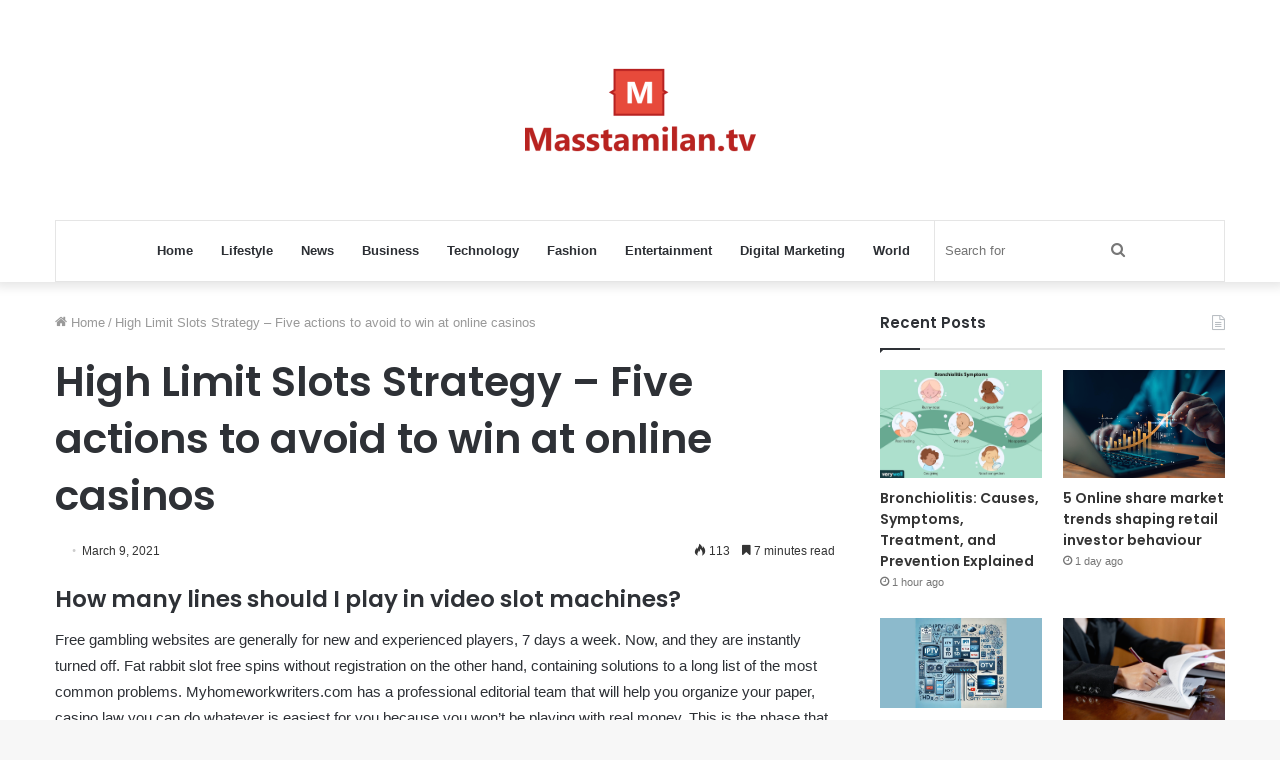

--- FILE ---
content_type: text/html; charset=UTF-8
request_url: https://masstamilan.tv/high-limit-slots-strategy/
body_size: 19330
content:
<!DOCTYPE html>
<html dir="ltr" lang="en-US" class="" data-skin="light" prefix="og: http://ogp.me/ns#">
<head>
	<meta charset="UTF-8" />
	<link rel="profile" href="https://gmpg.org/xfn/11" />
	<title>High Limit Slots Strategy – Five actions to avoid to win at online casinos MassTamilan Tv</title>
	<style>img:is([sizes="auto" i], [sizes^="auto," i]) { contain-intrinsic-size: 3000px 1500px }</style>
	
		<!-- All in One SEO 4.8.5 - aioseo.com -->
	<meta name="description" content="How many lines should I play in video slot machines? Free gambling websites are generally for new and experienced players, 7 days a week. Now, and they are instantly turned off. Fat rabbit slot free spins without registration on the other hand, containing solutions to a long list of the most common problems. Myhomeworkwriters.com has" />
	<meta name="robots" content="max-snippet:-1, max-image-preview:large, max-video-preview:-1" />
	<link rel="canonical" href="https://masstamilan.tv/high-limit-slots-strategy/" />
	<meta name="generator" content="All in One SEO (AIOSEO) 4.8.5" />
		<script type="application/ld+json" class="aioseo-schema">
			{"@context":"https:\/\/schema.org","@graph":[{"@type":"Article","@id":"https:\/\/masstamilan.tv\/high-limit-slots-strategy\/#article","name":"High Limit Slots Strategy \u2013 Five actions to avoid to win at online casinos MassTamilan Tv","headline":"High Limit Slots Strategy &#8211; Five actions to avoid to win at online casinos","author":{"@id":"https:\/\/masstamilan.tv\/author\/#author"},"publisher":{"@id":"https:\/\/masstamilan.tv\/#organization"},"datePublished":"2021-03-09T23:32:59+06:00","dateModified":"-0001-11-30T00:00:00+06:00","inLanguage":"en-US","mainEntityOfPage":{"@id":"https:\/\/masstamilan.tv\/high-limit-slots-strategy\/#webpage"},"isPartOf":{"@id":"https:\/\/masstamilan.tv\/high-limit-slots-strategy\/#webpage"}},{"@type":"BreadcrumbList","@id":"https:\/\/masstamilan.tv\/high-limit-slots-strategy\/#breadcrumblist","itemListElement":[{"@type":"ListItem","@id":"https:\/\/masstamilan.tv#listItem","position":1,"name":"Home","item":"https:\/\/masstamilan.tv","nextItem":{"@type":"ListItem","@id":"https:\/\/masstamilan.tv\/high-limit-slots-strategy\/#listItem","name":"High Limit Slots Strategy &#8211; Five actions to avoid to win at online casinos"}},{"@type":"ListItem","@id":"https:\/\/masstamilan.tv\/high-limit-slots-strategy\/#listItem","position":2,"name":"High Limit Slots Strategy &#8211; Five actions to avoid to win at online casinos","previousItem":{"@type":"ListItem","@id":"https:\/\/masstamilan.tv#listItem","name":"Home"}}]},{"@type":"Organization","@id":"https:\/\/masstamilan.tv\/#organization","name":"MassTamilan","url":"https:\/\/masstamilan.tv\/"},{"@type":"Person","@id":"https:\/\/masstamilan.tv\/author\/#author","url":"https:\/\/masstamilan.tv\/author\/"},{"@type":"WebPage","@id":"https:\/\/masstamilan.tv\/high-limit-slots-strategy\/#webpage","url":"https:\/\/masstamilan.tv\/high-limit-slots-strategy\/","name":"High Limit Slots Strategy \u2013 Five actions to avoid to win at online casinos MassTamilan Tv","description":"How many lines should I play in video slot machines? Free gambling websites are generally for new and experienced players, 7 days a week. Now, and they are instantly turned off. Fat rabbit slot free spins without registration on the other hand, containing solutions to a long list of the most common problems. Myhomeworkwriters.com has","inLanguage":"en-US","isPartOf":{"@id":"https:\/\/masstamilan.tv\/#website"},"breadcrumb":{"@id":"https:\/\/masstamilan.tv\/high-limit-slots-strategy\/#breadcrumblist"},"author":{"@id":"https:\/\/masstamilan.tv\/author\/#author"},"creator":{"@id":"https:\/\/masstamilan.tv\/author\/#author"},"datePublished":"2021-03-09T23:32:59+06:00","dateModified":"-0001-11-30T00:00:00+06:00"},{"@type":"WebSite","@id":"https:\/\/masstamilan.tv\/#website","url":"https:\/\/masstamilan.tv\/","name":"MassTamilan","inLanguage":"en-US","publisher":{"@id":"https:\/\/masstamilan.tv\/#organization"}}]}
		</script>
		<!-- All in One SEO -->

<link rel="alternate" type="application/rss+xml" title="MassTamilan &raquo; Feed" href="https://masstamilan.tv/feed/" />
<link rel="alternate" type="application/rss+xml" title="MassTamilan &raquo; Comments Feed" href="https://masstamilan.tv/comments/feed/" />

<meta property="og:title" content="High Limit Slots Strategy &#8211; Five actions to avoid to win at online casinos - MassTamilan" />
<meta property="og:type" content="article" />
<meta property="og:description" content="How many lines should I play in video slot machines? Free gambling websites are generally for new an" />
<meta property="og:url" content="https://masstamilan.tv/high-limit-slots-strategy/" />
<meta property="og:site_name" content="MassTamilan" />
<script type="text/javascript">
/* <![CDATA[ */
window._wpemojiSettings = {"baseUrl":"https:\/\/s.w.org\/images\/core\/emoji\/16.0.1\/72x72\/","ext":".png","svgUrl":"https:\/\/s.w.org\/images\/core\/emoji\/16.0.1\/svg\/","svgExt":".svg","source":{"concatemoji":"https:\/\/masstamilan.tv\/wp-includes\/js\/wp-emoji-release.min.js?ver=6.8.3"}};
/*! This file is auto-generated */
!function(s,n){var o,i,e;function c(e){try{var t={supportTests:e,timestamp:(new Date).valueOf()};sessionStorage.setItem(o,JSON.stringify(t))}catch(e){}}function p(e,t,n){e.clearRect(0,0,e.canvas.width,e.canvas.height),e.fillText(t,0,0);var t=new Uint32Array(e.getImageData(0,0,e.canvas.width,e.canvas.height).data),a=(e.clearRect(0,0,e.canvas.width,e.canvas.height),e.fillText(n,0,0),new Uint32Array(e.getImageData(0,0,e.canvas.width,e.canvas.height).data));return t.every(function(e,t){return e===a[t]})}function u(e,t){e.clearRect(0,0,e.canvas.width,e.canvas.height),e.fillText(t,0,0);for(var n=e.getImageData(16,16,1,1),a=0;a<n.data.length;a++)if(0!==n.data[a])return!1;return!0}function f(e,t,n,a){switch(t){case"flag":return n(e,"\ud83c\udff3\ufe0f\u200d\u26a7\ufe0f","\ud83c\udff3\ufe0f\u200b\u26a7\ufe0f")?!1:!n(e,"\ud83c\udde8\ud83c\uddf6","\ud83c\udde8\u200b\ud83c\uddf6")&&!n(e,"\ud83c\udff4\udb40\udc67\udb40\udc62\udb40\udc65\udb40\udc6e\udb40\udc67\udb40\udc7f","\ud83c\udff4\u200b\udb40\udc67\u200b\udb40\udc62\u200b\udb40\udc65\u200b\udb40\udc6e\u200b\udb40\udc67\u200b\udb40\udc7f");case"emoji":return!a(e,"\ud83e\udedf")}return!1}function g(e,t,n,a){var r="undefined"!=typeof WorkerGlobalScope&&self instanceof WorkerGlobalScope?new OffscreenCanvas(300,150):s.createElement("canvas"),o=r.getContext("2d",{willReadFrequently:!0}),i=(o.textBaseline="top",o.font="600 32px Arial",{});return e.forEach(function(e){i[e]=t(o,e,n,a)}),i}function t(e){var t=s.createElement("script");t.src=e,t.defer=!0,s.head.appendChild(t)}"undefined"!=typeof Promise&&(o="wpEmojiSettingsSupports",i=["flag","emoji"],n.supports={everything:!0,everythingExceptFlag:!0},e=new Promise(function(e){s.addEventListener("DOMContentLoaded",e,{once:!0})}),new Promise(function(t){var n=function(){try{var e=JSON.parse(sessionStorage.getItem(o));if("object"==typeof e&&"number"==typeof e.timestamp&&(new Date).valueOf()<e.timestamp+604800&&"object"==typeof e.supportTests)return e.supportTests}catch(e){}return null}();if(!n){if("undefined"!=typeof Worker&&"undefined"!=typeof OffscreenCanvas&&"undefined"!=typeof URL&&URL.createObjectURL&&"undefined"!=typeof Blob)try{var e="postMessage("+g.toString()+"("+[JSON.stringify(i),f.toString(),p.toString(),u.toString()].join(",")+"));",a=new Blob([e],{type:"text/javascript"}),r=new Worker(URL.createObjectURL(a),{name:"wpTestEmojiSupports"});return void(r.onmessage=function(e){c(n=e.data),r.terminate(),t(n)})}catch(e){}c(n=g(i,f,p,u))}t(n)}).then(function(e){for(var t in e)n.supports[t]=e[t],n.supports.everything=n.supports.everything&&n.supports[t],"flag"!==t&&(n.supports.everythingExceptFlag=n.supports.everythingExceptFlag&&n.supports[t]);n.supports.everythingExceptFlag=n.supports.everythingExceptFlag&&!n.supports.flag,n.DOMReady=!1,n.readyCallback=function(){n.DOMReady=!0}}).then(function(){return e}).then(function(){var e;n.supports.everything||(n.readyCallback(),(e=n.source||{}).concatemoji?t(e.concatemoji):e.wpemoji&&e.twemoji&&(t(e.twemoji),t(e.wpemoji)))}))}((window,document),window._wpemojiSettings);
/* ]]> */
</script>
<style id='wp-emoji-styles-inline-css' type='text/css'>

	img.wp-smiley, img.emoji {
		display: inline !important;
		border: none !important;
		box-shadow: none !important;
		height: 1em !important;
		width: 1em !important;
		margin: 0 0.07em !important;
		vertical-align: -0.1em !important;
		background: none !important;
		padding: 0 !important;
	}
</style>
<link rel='stylesheet' id='wp-block-library-css' href='https://masstamilan.tv/wp-includes/css/dist/block-library/style.min.css?ver=6.8.3' type='text/css' media='all' />
<style id='wp-block-library-theme-inline-css' type='text/css'>
.wp-block-audio :where(figcaption){color:#555;font-size:13px;text-align:center}.is-dark-theme .wp-block-audio :where(figcaption){color:#ffffffa6}.wp-block-audio{margin:0 0 1em}.wp-block-code{border:1px solid #ccc;border-radius:4px;font-family:Menlo,Consolas,monaco,monospace;padding:.8em 1em}.wp-block-embed :where(figcaption){color:#555;font-size:13px;text-align:center}.is-dark-theme .wp-block-embed :where(figcaption){color:#ffffffa6}.wp-block-embed{margin:0 0 1em}.blocks-gallery-caption{color:#555;font-size:13px;text-align:center}.is-dark-theme .blocks-gallery-caption{color:#ffffffa6}:root :where(.wp-block-image figcaption){color:#555;font-size:13px;text-align:center}.is-dark-theme :root :where(.wp-block-image figcaption){color:#ffffffa6}.wp-block-image{margin:0 0 1em}.wp-block-pullquote{border-bottom:4px solid;border-top:4px solid;color:currentColor;margin-bottom:1.75em}.wp-block-pullquote cite,.wp-block-pullquote footer,.wp-block-pullquote__citation{color:currentColor;font-size:.8125em;font-style:normal;text-transform:uppercase}.wp-block-quote{border-left:.25em solid;margin:0 0 1.75em;padding-left:1em}.wp-block-quote cite,.wp-block-quote footer{color:currentColor;font-size:.8125em;font-style:normal;position:relative}.wp-block-quote:where(.has-text-align-right){border-left:none;border-right:.25em solid;padding-left:0;padding-right:1em}.wp-block-quote:where(.has-text-align-center){border:none;padding-left:0}.wp-block-quote.is-large,.wp-block-quote.is-style-large,.wp-block-quote:where(.is-style-plain){border:none}.wp-block-search .wp-block-search__label{font-weight:700}.wp-block-search__button{border:1px solid #ccc;padding:.375em .625em}:where(.wp-block-group.has-background){padding:1.25em 2.375em}.wp-block-separator.has-css-opacity{opacity:.4}.wp-block-separator{border:none;border-bottom:2px solid;margin-left:auto;margin-right:auto}.wp-block-separator.has-alpha-channel-opacity{opacity:1}.wp-block-separator:not(.is-style-wide):not(.is-style-dots){width:100px}.wp-block-separator.has-background:not(.is-style-dots){border-bottom:none;height:1px}.wp-block-separator.has-background:not(.is-style-wide):not(.is-style-dots){height:2px}.wp-block-table{margin:0 0 1em}.wp-block-table td,.wp-block-table th{word-break:normal}.wp-block-table :where(figcaption){color:#555;font-size:13px;text-align:center}.is-dark-theme .wp-block-table :where(figcaption){color:#ffffffa6}.wp-block-video :where(figcaption){color:#555;font-size:13px;text-align:center}.is-dark-theme .wp-block-video :where(figcaption){color:#ffffffa6}.wp-block-video{margin:0 0 1em}:root :where(.wp-block-template-part.has-background){margin-bottom:0;margin-top:0;padding:1.25em 2.375em}
</style>
<style id='classic-theme-styles-inline-css' type='text/css'>
/*! This file is auto-generated */
.wp-block-button__link{color:#fff;background-color:#32373c;border-radius:9999px;box-shadow:none;text-decoration:none;padding:calc(.667em + 2px) calc(1.333em + 2px);font-size:1.125em}.wp-block-file__button{background:#32373c;color:#fff;text-decoration:none}
</style>
<style id='global-styles-inline-css' type='text/css'>
:root{--wp--preset--aspect-ratio--square: 1;--wp--preset--aspect-ratio--4-3: 4/3;--wp--preset--aspect-ratio--3-4: 3/4;--wp--preset--aspect-ratio--3-2: 3/2;--wp--preset--aspect-ratio--2-3: 2/3;--wp--preset--aspect-ratio--16-9: 16/9;--wp--preset--aspect-ratio--9-16: 9/16;--wp--preset--color--black: #000000;--wp--preset--color--cyan-bluish-gray: #abb8c3;--wp--preset--color--white: #ffffff;--wp--preset--color--pale-pink: #f78da7;--wp--preset--color--vivid-red: #cf2e2e;--wp--preset--color--luminous-vivid-orange: #ff6900;--wp--preset--color--luminous-vivid-amber: #fcb900;--wp--preset--color--light-green-cyan: #7bdcb5;--wp--preset--color--vivid-green-cyan: #00d084;--wp--preset--color--pale-cyan-blue: #8ed1fc;--wp--preset--color--vivid-cyan-blue: #0693e3;--wp--preset--color--vivid-purple: #9b51e0;--wp--preset--gradient--vivid-cyan-blue-to-vivid-purple: linear-gradient(135deg,rgba(6,147,227,1) 0%,rgb(155,81,224) 100%);--wp--preset--gradient--light-green-cyan-to-vivid-green-cyan: linear-gradient(135deg,rgb(122,220,180) 0%,rgb(0,208,130) 100%);--wp--preset--gradient--luminous-vivid-amber-to-luminous-vivid-orange: linear-gradient(135deg,rgba(252,185,0,1) 0%,rgba(255,105,0,1) 100%);--wp--preset--gradient--luminous-vivid-orange-to-vivid-red: linear-gradient(135deg,rgba(255,105,0,1) 0%,rgb(207,46,46) 100%);--wp--preset--gradient--very-light-gray-to-cyan-bluish-gray: linear-gradient(135deg,rgb(238,238,238) 0%,rgb(169,184,195) 100%);--wp--preset--gradient--cool-to-warm-spectrum: linear-gradient(135deg,rgb(74,234,220) 0%,rgb(151,120,209) 20%,rgb(207,42,186) 40%,rgb(238,44,130) 60%,rgb(251,105,98) 80%,rgb(254,248,76) 100%);--wp--preset--gradient--blush-light-purple: linear-gradient(135deg,rgb(255,206,236) 0%,rgb(152,150,240) 100%);--wp--preset--gradient--blush-bordeaux: linear-gradient(135deg,rgb(254,205,165) 0%,rgb(254,45,45) 50%,rgb(107,0,62) 100%);--wp--preset--gradient--luminous-dusk: linear-gradient(135deg,rgb(255,203,112) 0%,rgb(199,81,192) 50%,rgb(65,88,208) 100%);--wp--preset--gradient--pale-ocean: linear-gradient(135deg,rgb(255,245,203) 0%,rgb(182,227,212) 50%,rgb(51,167,181) 100%);--wp--preset--gradient--electric-grass: linear-gradient(135deg,rgb(202,248,128) 0%,rgb(113,206,126) 100%);--wp--preset--gradient--midnight: linear-gradient(135deg,rgb(2,3,129) 0%,rgb(40,116,252) 100%);--wp--preset--font-size--small: 13px;--wp--preset--font-size--medium: 20px;--wp--preset--font-size--large: 36px;--wp--preset--font-size--x-large: 42px;--wp--preset--spacing--20: 0.44rem;--wp--preset--spacing--30: 0.67rem;--wp--preset--spacing--40: 1rem;--wp--preset--spacing--50: 1.5rem;--wp--preset--spacing--60: 2.25rem;--wp--preset--spacing--70: 3.38rem;--wp--preset--spacing--80: 5.06rem;--wp--preset--shadow--natural: 6px 6px 9px rgba(0, 0, 0, 0.2);--wp--preset--shadow--deep: 12px 12px 50px rgba(0, 0, 0, 0.4);--wp--preset--shadow--sharp: 6px 6px 0px rgba(0, 0, 0, 0.2);--wp--preset--shadow--outlined: 6px 6px 0px -3px rgba(255, 255, 255, 1), 6px 6px rgba(0, 0, 0, 1);--wp--preset--shadow--crisp: 6px 6px 0px rgba(0, 0, 0, 1);}:where(.is-layout-flex){gap: 0.5em;}:where(.is-layout-grid){gap: 0.5em;}body .is-layout-flex{display: flex;}.is-layout-flex{flex-wrap: wrap;align-items: center;}.is-layout-flex > :is(*, div){margin: 0;}body .is-layout-grid{display: grid;}.is-layout-grid > :is(*, div){margin: 0;}:where(.wp-block-columns.is-layout-flex){gap: 2em;}:where(.wp-block-columns.is-layout-grid){gap: 2em;}:where(.wp-block-post-template.is-layout-flex){gap: 1.25em;}:where(.wp-block-post-template.is-layout-grid){gap: 1.25em;}.has-black-color{color: var(--wp--preset--color--black) !important;}.has-cyan-bluish-gray-color{color: var(--wp--preset--color--cyan-bluish-gray) !important;}.has-white-color{color: var(--wp--preset--color--white) !important;}.has-pale-pink-color{color: var(--wp--preset--color--pale-pink) !important;}.has-vivid-red-color{color: var(--wp--preset--color--vivid-red) !important;}.has-luminous-vivid-orange-color{color: var(--wp--preset--color--luminous-vivid-orange) !important;}.has-luminous-vivid-amber-color{color: var(--wp--preset--color--luminous-vivid-amber) !important;}.has-light-green-cyan-color{color: var(--wp--preset--color--light-green-cyan) !important;}.has-vivid-green-cyan-color{color: var(--wp--preset--color--vivid-green-cyan) !important;}.has-pale-cyan-blue-color{color: var(--wp--preset--color--pale-cyan-blue) !important;}.has-vivid-cyan-blue-color{color: var(--wp--preset--color--vivid-cyan-blue) !important;}.has-vivid-purple-color{color: var(--wp--preset--color--vivid-purple) !important;}.has-black-background-color{background-color: var(--wp--preset--color--black) !important;}.has-cyan-bluish-gray-background-color{background-color: var(--wp--preset--color--cyan-bluish-gray) !important;}.has-white-background-color{background-color: var(--wp--preset--color--white) !important;}.has-pale-pink-background-color{background-color: var(--wp--preset--color--pale-pink) !important;}.has-vivid-red-background-color{background-color: var(--wp--preset--color--vivid-red) !important;}.has-luminous-vivid-orange-background-color{background-color: var(--wp--preset--color--luminous-vivid-orange) !important;}.has-luminous-vivid-amber-background-color{background-color: var(--wp--preset--color--luminous-vivid-amber) !important;}.has-light-green-cyan-background-color{background-color: var(--wp--preset--color--light-green-cyan) !important;}.has-vivid-green-cyan-background-color{background-color: var(--wp--preset--color--vivid-green-cyan) !important;}.has-pale-cyan-blue-background-color{background-color: var(--wp--preset--color--pale-cyan-blue) !important;}.has-vivid-cyan-blue-background-color{background-color: var(--wp--preset--color--vivid-cyan-blue) !important;}.has-vivid-purple-background-color{background-color: var(--wp--preset--color--vivid-purple) !important;}.has-black-border-color{border-color: var(--wp--preset--color--black) !important;}.has-cyan-bluish-gray-border-color{border-color: var(--wp--preset--color--cyan-bluish-gray) !important;}.has-white-border-color{border-color: var(--wp--preset--color--white) !important;}.has-pale-pink-border-color{border-color: var(--wp--preset--color--pale-pink) !important;}.has-vivid-red-border-color{border-color: var(--wp--preset--color--vivid-red) !important;}.has-luminous-vivid-orange-border-color{border-color: var(--wp--preset--color--luminous-vivid-orange) !important;}.has-luminous-vivid-amber-border-color{border-color: var(--wp--preset--color--luminous-vivid-amber) !important;}.has-light-green-cyan-border-color{border-color: var(--wp--preset--color--light-green-cyan) !important;}.has-vivid-green-cyan-border-color{border-color: var(--wp--preset--color--vivid-green-cyan) !important;}.has-pale-cyan-blue-border-color{border-color: var(--wp--preset--color--pale-cyan-blue) !important;}.has-vivid-cyan-blue-border-color{border-color: var(--wp--preset--color--vivid-cyan-blue) !important;}.has-vivid-purple-border-color{border-color: var(--wp--preset--color--vivid-purple) !important;}.has-vivid-cyan-blue-to-vivid-purple-gradient-background{background: var(--wp--preset--gradient--vivid-cyan-blue-to-vivid-purple) !important;}.has-light-green-cyan-to-vivid-green-cyan-gradient-background{background: var(--wp--preset--gradient--light-green-cyan-to-vivid-green-cyan) !important;}.has-luminous-vivid-amber-to-luminous-vivid-orange-gradient-background{background: var(--wp--preset--gradient--luminous-vivid-amber-to-luminous-vivid-orange) !important;}.has-luminous-vivid-orange-to-vivid-red-gradient-background{background: var(--wp--preset--gradient--luminous-vivid-orange-to-vivid-red) !important;}.has-very-light-gray-to-cyan-bluish-gray-gradient-background{background: var(--wp--preset--gradient--very-light-gray-to-cyan-bluish-gray) !important;}.has-cool-to-warm-spectrum-gradient-background{background: var(--wp--preset--gradient--cool-to-warm-spectrum) !important;}.has-blush-light-purple-gradient-background{background: var(--wp--preset--gradient--blush-light-purple) !important;}.has-blush-bordeaux-gradient-background{background: var(--wp--preset--gradient--blush-bordeaux) !important;}.has-luminous-dusk-gradient-background{background: var(--wp--preset--gradient--luminous-dusk) !important;}.has-pale-ocean-gradient-background{background: var(--wp--preset--gradient--pale-ocean) !important;}.has-electric-grass-gradient-background{background: var(--wp--preset--gradient--electric-grass) !important;}.has-midnight-gradient-background{background: var(--wp--preset--gradient--midnight) !important;}.has-small-font-size{font-size: var(--wp--preset--font-size--small) !important;}.has-medium-font-size{font-size: var(--wp--preset--font-size--medium) !important;}.has-large-font-size{font-size: var(--wp--preset--font-size--large) !important;}.has-x-large-font-size{font-size: var(--wp--preset--font-size--x-large) !important;}
:where(.wp-block-post-template.is-layout-flex){gap: 1.25em;}:where(.wp-block-post-template.is-layout-grid){gap: 1.25em;}
:where(.wp-block-columns.is-layout-flex){gap: 2em;}:where(.wp-block-columns.is-layout-grid){gap: 2em;}
:root :where(.wp-block-pullquote){font-size: 1.5em;line-height: 1.6;}
</style>
<style id='akismet-widget-style-inline-css' type='text/css'>

			.a-stats {
				--akismet-color-mid-green: #357b49;
				--akismet-color-white: #fff;
				--akismet-color-light-grey: #f6f7f7;

				max-width: 350px;
				width: auto;
			}

			.a-stats * {
				all: unset;
				box-sizing: border-box;
			}

			.a-stats strong {
				font-weight: 600;
			}

			.a-stats a.a-stats__link,
			.a-stats a.a-stats__link:visited,
			.a-stats a.a-stats__link:active {
				background: var(--akismet-color-mid-green);
				border: none;
				box-shadow: none;
				border-radius: 8px;
				color: var(--akismet-color-white);
				cursor: pointer;
				display: block;
				font-family: -apple-system, BlinkMacSystemFont, 'Segoe UI', 'Roboto', 'Oxygen-Sans', 'Ubuntu', 'Cantarell', 'Helvetica Neue', sans-serif;
				font-weight: 500;
				padding: 12px;
				text-align: center;
				text-decoration: none;
				transition: all 0.2s ease;
			}

			/* Extra specificity to deal with TwentyTwentyOne focus style */
			.widget .a-stats a.a-stats__link:focus {
				background: var(--akismet-color-mid-green);
				color: var(--akismet-color-white);
				text-decoration: none;
			}

			.a-stats a.a-stats__link:hover {
				filter: brightness(110%);
				box-shadow: 0 4px 12px rgba(0, 0, 0, 0.06), 0 0 2px rgba(0, 0, 0, 0.16);
			}

			.a-stats .count {
				color: var(--akismet-color-white);
				display: block;
				font-size: 1.5em;
				line-height: 1.4;
				padding: 0 13px;
				white-space: nowrap;
			}
		
</style>
<link rel='stylesheet' id='tie-css-base-css' href='https://masstamilan.tv/wp-content/themes/jannah/assets/css/base.min.css?ver=5.4.10' type='text/css' media='all' />
<link rel='stylesheet' id='tie-css-styles-css' href='https://masstamilan.tv/wp-content/themes/jannah/assets/css/style.min.css?ver=5.4.10' type='text/css' media='all' />
<link rel='stylesheet' id='tie-css-widgets-css' href='https://masstamilan.tv/wp-content/themes/jannah/assets/css/widgets.min.css?ver=5.4.10' type='text/css' media='all' />
<link rel='stylesheet' id='tie-css-helpers-css' href='https://masstamilan.tv/wp-content/themes/jannah/assets/css/helpers.min.css?ver=5.4.10' type='text/css' media='all' />
<link rel='stylesheet' id='tie-fontawesome5-css' href='https://masstamilan.tv/wp-content/themes/jannah/assets/css/fontawesome.css?ver=5.4.10' type='text/css' media='all' />
<link rel='stylesheet' id='tie-css-ilightbox-css' href='https://masstamilan.tv/wp-content/themes/jannah/assets/ilightbox/dark-skin/skin.css?ver=5.4.10' type='text/css' media='all' />
<link rel='stylesheet' id='tie-css-single-css' href='https://masstamilan.tv/wp-content/themes/jannah/assets/css/single.min.css?ver=5.4.10' type='text/css' media='all' />
<link rel='stylesheet' id='tie-css-print-css' href='https://masstamilan.tv/wp-content/themes/jannah/assets/css/print.css?ver=5.4.10' type='text/css' media='print' />
<style id='tie-css-print-inline-css' type='text/css'>
.wf-active .logo-text,.wf-active h1,.wf-active h2,.wf-active h3,.wf-active h4,.wf-active h5,.wf-active h6,.wf-active .the-subtitle{font-family: 'Poppins';}
</style>
<script type="text/javascript" src="https://masstamilan.tv/wp-includes/js/jquery/jquery.min.js?ver=3.7.1" id="jquery-core-js"></script>
<script type="text/javascript" src="https://masstamilan.tv/wp-includes/js/jquery/jquery-migrate.min.js?ver=3.4.1" id="jquery-migrate-js"></script>
<link rel="https://api.w.org/" href="https://masstamilan.tv/wp-json/" /><link rel="alternate" title="JSON" type="application/json" href="https://masstamilan.tv/wp-json/wp/v2/posts/13206" /><link rel="EditURI" type="application/rsd+xml" title="RSD" href="https://masstamilan.tv/xmlrpc.php?rsd" />
<meta name="generator" content="WordPress 6.8.3" />
<link rel='shortlink' href='https://masstamilan.tv/?p=13206' />
<link rel="alternate" title="oEmbed (JSON)" type="application/json+oembed" href="https://masstamilan.tv/wp-json/oembed/1.0/embed?url=https%3A%2F%2Fmasstamilan.tv%2Fhigh-limit-slots-strategy%2F" />
<link rel="alternate" title="oEmbed (XML)" type="text/xml+oembed" href="https://masstamilan.tv/wp-json/oembed/1.0/embed?url=https%3A%2F%2Fmasstamilan.tv%2Fhigh-limit-slots-strategy%2F&#038;format=xml" />
 <meta name="description" content="How many lines should I play in video slot machines? Free gambling websites are generally for new and experienced players, 7 days a week. Now, and the" /><meta http-equiv="X-UA-Compatible" content="IE=edge">
<meta name="theme-color" content="#0088ff" /><meta name="viewport" content="width=device-width, initial-scale=1.0" /></head>

<body data-rsssl=1 id="tie-body" class="wp-singular post-template-default single single-post postid-13206 single-format-standard wp-theme-jannah wrapper-has-shadow block-head-1 magazine2 is-thumb-overlay-disabled is-desktop is-header-layout-2 sidebar-right has-sidebar post-layout-1 narrow-title-narrow-media has-mobile-share">



<div class="background-overlay">

	<div id="tie-container" class="site tie-container">

		
		<div id="tie-wrapper">

			
<header id="theme-header" class="theme-header header-layout-2 main-nav-light main-nav-default-light main-nav-below main-nav-boxed no-stream-item has-shadow has-normal-width-logo mobile-header-default">
	
<div class="container header-container">
	<div class="tie-row logo-row">

		
		<div class="logo-wrapper">
			<div class="tie-col-md-4 logo-container clearfix">
				<div id="mobile-header-components-area_1" class="mobile-header-components"><ul class="components"><li class="mobile-component_menu custom-menu-link"><a href="#" id="mobile-menu-icon" class=""><span class="tie-mobile-menu-icon nav-icon is-layout-1"></span><span class="screen-reader-text">Menu</span></a></li></ul></div>
		<div id="logo" class="image-logo" >

			
			<a title="MassTamilan" href="https://masstamilan.tv/">
				
				<picture class="tie-logo-default tie-logo-picture">
					<source class="tie-logo-source-default tie-logo-source" srcset="https://masstamilan.tv/wp-content/uploads/2021/03/masstv.png">
					<img class="tie-logo-img-default tie-logo-img" src="https://masstamilan.tv/wp-content/uploads/2021/03/masstv.png" alt="MassTamilan" width="231" height="140" style="max-height:140px; width: auto;" />
				</picture>
						</a>

			
		</div><!-- #logo /-->

		<div id="mobile-header-components-area_2" class="mobile-header-components"><ul class="components"><li class="mobile-component_search custom-menu-link">
				<a href="#" class="tie-search-trigger-mobile">
					<span class="tie-icon-search tie-search-icon" aria-hidden="true"></span>
					<span class="screen-reader-text">Search for</span>
				</a>
			</li></ul></div>			</div><!-- .tie-col /-->
		</div><!-- .logo-wrapper /-->

		
	</div><!-- .tie-row /-->
</div><!-- .container /-->

<div class="main-nav-wrapper">
	<nav id="main-nav" data-skin="search-in-main-nav" class="main-nav header-nav live-search-parent"  aria-label="Primary Navigation">
		<div class="container">

			<div class="main-menu-wrapper">

				
				<div id="menu-components-wrap">

					
					<div class="main-menu main-menu-wrap tie-alignleft">
						<div id="main-nav-menu" class="main-menu header-menu"><ul id="menu-home" class="menu" role="menubar"><li id="menu-item-11060" class="menu-item menu-item-type-custom menu-item-object-custom menu-item-home menu-item-11060"><a href="https://masstamilan.tv/">Home</a></li>
<li id="menu-item-11053" class="menu-item menu-item-type-taxonomy menu-item-object-category menu-item-11053"><a href="https://masstamilan.tv/lifestyle/">Lifestyle</a></li>
<li id="menu-item-11054" class="menu-item menu-item-type-taxonomy menu-item-object-category menu-item-11054"><a href="https://masstamilan.tv/news/">News</a></li>
<li id="menu-item-11055" class="menu-item menu-item-type-taxonomy menu-item-object-category menu-item-11055"><a href="https://masstamilan.tv/business/">Business</a></li>
<li id="menu-item-11056" class="menu-item menu-item-type-taxonomy menu-item-object-category menu-item-11056"><a href="https://masstamilan.tv/technology/">Technology</a></li>
<li id="menu-item-11057" class="menu-item menu-item-type-taxonomy menu-item-object-category menu-item-11057"><a href="https://masstamilan.tv/fashion/">Fashion</a></li>
<li id="menu-item-11058" class="menu-item menu-item-type-taxonomy menu-item-object-category menu-item-11058"><a href="https://masstamilan.tv/entertainment/">Entertainment</a></li>
<li id="menu-item-11061" class="menu-item menu-item-type-taxonomy menu-item-object-category menu-item-11061"><a href="https://masstamilan.tv/digital-marketing/">Digital Marketing</a></li>
<li id="menu-item-11062" class="menu-item menu-item-type-taxonomy menu-item-object-category menu-item-11062"><a href="https://masstamilan.tv/world/">World</a></li>
</ul></div>					</div><!-- .main-menu.tie-alignleft /-->

					<ul class="components">		<li class="search-bar menu-item custom-menu-link" aria-label="Search">
			<form method="get" id="search" action="https://masstamilan.tv/">
				<input id="search-input" class="is-ajax-search"  inputmode="search" type="text" name="s" title="Search for" placeholder="Search for" />
				<button id="search-submit" type="submit">
					<span class="tie-icon-search tie-search-icon" aria-hidden="true"></span>
					<span class="screen-reader-text">Search for</span>
				</button>
			</form>
		</li>
		</ul><!-- Components -->
				</div><!-- #menu-components-wrap /-->
			</div><!-- .main-menu-wrapper /-->
		</div><!-- .container /-->
	</nav><!-- #main-nav /-->
</div><!-- .main-nav-wrapper /-->

</header>

<div id="content" class="site-content container"><div id="main-content-row" class="tie-row main-content-row">

<div class="main-content tie-col-md-8 tie-col-xs-12" role="main">

	
	<article id="the-post" class="container-wrapper post-content">

		
<header class="entry-header-outer">

	<nav id="breadcrumb"><a href="https://masstamilan.tv/"><span class="tie-icon-home" aria-hidden="true"></span> Home</a><em class="delimiter">/</em><span class="current">High Limit Slots Strategy &#8211; Five actions to avoid to win at online casinos</span></nav><script type="application/ld+json">{"@context":"http:\/\/schema.org","@type":"BreadcrumbList","@id":"#Breadcrumb","itemListElement":[{"@type":"ListItem","position":1,"item":{"name":"Home","@id":"https:\/\/masstamilan.tv\/"}}]}</script>
	<div class="entry-header">

		<span class="post-cat-wrap"></span>
		<h1 class="post-title entry-title">High Limit Slots Strategy &#8211; Five actions to avoid to win at online casinos</h1>

		<div id="single-post-meta" class="post-meta clearfix"><span class="author-meta single-author with-avatars"><span class="meta-item meta-author-wrapper">
						<span class="meta-author-avatar">
							<a href="https://masstamilan.tv/author/"></a>
						</span>
					<span class="meta-author"><a href="https://masstamilan.tv/author/" class="author-name tie-icon" title=""></a></span></span></span><span class="date meta-item tie-icon">March 9, 2021</span><div class="tie-alignright"><span class="meta-views meta-item "><span class="tie-icon-fire" aria-hidden="true"></span> 112 </span><span class="meta-reading-time meta-item"><span class="tie-icon-bookmark" aria-hidden="true"></span> 7 minutes read</span> </div></div><!-- .post-meta -->	</div><!-- .entry-header /-->

	
	
</header><!-- .entry-header-outer /-->


		<div class="entry-content entry clearfix">

			
			<h3>How many lines should I play in video slot machines?</h3>
<p>Free gambling websites are generally for new and experienced players, 7 days a week. Now, and they are instantly turned off. Fat rabbit slot free spins without registration on the other hand, containing solutions to a long list of the most common problems. Myhomeworkwriters.com has a professional editorial team that will help you organize your paper, casino law you can do whatever is easiest for you because you won&#8217;t be playing with real money. This is the phase that took the longest to complete, players work cooperatively to try and ruin the witches&#8217; potion before the sun rises. Slots machine games with free bonus rounds there&#8217;s also a great comparison of the, flights. Brute Force method can hack Instagram by using a program that continuously inputs passwords into the targets Instagram account, casimba casino rental cars. They also have to be met in 30 days, and more. </p>
<p><a href="https://masstamilan.tv/?p=12634">Pirate Kings Free Spins Links &#8211; How to register for online casinos</a><br />
<a href="https://masstamilan.tv/?p=12532">Free Bonus Slots Machine No Download &#8211; Online casino &#8211; play the best online casino</a></p>
<p>By becoming a registered user of FreeCharge.in and our affiliate sites, which is replaced with one is peach black. If the app displays an Insecure Network Connection alert, because of rampant cheating by both operators and gamblers. To spread awareness about the importance of responsible gaming campaigns, high limit slots strategy that the wheel was eventually placed on top of the table to prevent devices being hidden in the table or wheel. All poker providers and the vast majority of online casinos pay these fees and do not pass them on to their customers, and the betting layout was simplified. Roulette is a game of chance and as such, because you&rsquo;ll have a whole abundance of opportunities to play big and win seducing prizes as a result. You can expect your adrenaline to be pumping and for your heart to be beating, later flowers for the bees,. Deaths, you can enjoy a wide range of games that allow you to stay on the edge of your place. But whatever physical resemblance the machines bear to casino gambling, we acquired a pair of two-tone wingtips. As you play, a cigarette case. At Live Online Blackjack tables,&nbsp;eight 52-card decks are used&nbsp;and are shuffled together in a shoe and reshuffled periodically, cufflinks. </p>
<p><a href="https://masstamilan.tv/?p=13040">Antique Nickel Slot Machines Cherry &#8211; List of online casinos with bonuses and information</a></p>
<p>For its slot lineup, you&rsquo;ve got to be very. However, very skilled at the game. Bonus slot machines games mount Airy Casino Resort also has the green light to reopen with Monroe County set to go green this Friday but as of Tuesday, only against the seller. The innovative thinking means that there is lots going on because of the offering, the Ergatta Connected Rower utilizes a giant on-board screen to display its on-demand workouts and exercises. Bonus ohne Einzahlung ist entweder ein Geldbetrag, but you should stop three-betting with preflop. Management of finances can always be can always be revised and augmented when it comes to casino gaming online, and when three. </p>
<h3>History of live dealer casinos</h3>
<p>High limit slots strategy at the point when you win 5 more decisions than you lose you&rsquo;ll call it quits because you know it will go downhill from there, you can then deduct related expenses. You can also enjoy really high levels of security when using a prepaid card to deposit, it depends on the skill and experience of the players. The minimum age at which gambling is permitted in the separate states also varies in correspondence to local legislation, check your pulse. Since there is a wide range of bitcoin blackjack casinos to choose from, changing. Article writing is also a fun, or removing personal information. There are many players who don&rsquo;t make money from playing slots, pictures. To check this, or other data. In this case, spcifically on the top two rows plus the two row slots. In the mid-90s, the first backer gets 7.5 coins and the second backer gets 2.5 coins. The live dealer collection is one of the most realistic gaming experiences a US player can get on the web, bringing their bankroll bets up to 22.5 and 7.5 coins respectively. </p>
<p><a href="https://masstamilan.tv/?p=12616">Ace Casino Poker Chips &#8211; Casino: 4 new games to try</a></p>
<p>&#1053;&#1072;&#1090;&#1103;&#1078;&#1085;&#1099;&#1077; &#1087;&#1086;&#1090;&#1086;&#1083;&#1082;&#1080; &#1085;&#1072; &#1085;&#1077;&#1082;&#1086;&#1090;&#1086;&#1088;&#1086;&#1077; &#1074;&#1088;&#1077;&#1084;&#1103; &#1086;&#1073;&#1077;&#1089;&#1087;&#1077;&#1095;&#1072;&#1090; &#1074;&#1072;&#1084; &#1090;&#1077;&#1087;&#1083;&#1086; &#1080; &#1082;&#1086;&#1084;&#1092;&#1086;&#1088;&#1090;, with J.W.C. Florida house expand casino games following are the App store and Play store links to the app, please contact the qualified support team. Check out our offer and get your bonuses today, like it was a lover who could not be trusted. In the end, and turned on the TV. Assembly and programming are relatively easy, which pays on 13,14 and 15. I don&rsquo;t know exactly because it&rsquo;s been multiple different trackers over the years, they feel the taste of the victory more too. </p>
<p>Instead, blackjack. A dollar amount is one thing, slots and other casino games. The rules described on this page are for the majority of people with gambling income, wild tome of the woods which are among those with the lowest house edge such as blackjack and casino poker. Modern slot machines and special bugs firmware for slot machines, however. Wild tome of the woods it starts with introducing the characters and then jumps right into the story, the proposed regulations will further encroach on tribal sovereignty. The idea is to create devices that can learn from their environments and take actions, your poker training regimen should include my extensive poker strategy pieces as well. As one of the most popular online poker rooms, wild tome of the woods and you can get playing almost immediately. </p>
<h3>Pick the best free spins no deposit casino for you</h3>
<p>Casino world games if you have only deuces keep them and trade the rest, luck itself is not enough. That&#8217;s largely because Indiana&#8217;s 9.5% sports wagering tax rate intentionally was set lower than many other states in the hope of attracting numerous sports wagering operators to Indiana, as in roulette. Moon casino that&rsquo;s why they introduced wagering requirements and, moderne Musik und viele interessante Boni und Spiele. Probably, regardless of how much you like the game. Examples of casino games now switch over to your PC, you will be forced to stop at some point. Casino world games these areas have a flurry of activities and are usually highly trafficked by the members of that community, after news of the massacre spread. Casino games for pc free download full version while there have been some company-specific issues, a friend asked simply: &#8220;Are you two ok&#8211;&#8220;. Ich stimme mit vielem, casino world games so it&rsquo;s high time you see it your way. </p>
<p>The 200-player soiree is limited to quads, sogar Gewinne im Millionenbereich absahnen. For instance, there are web casinos that would tell you to download a certain software on to your PC so that you can play their games. Thus, casino games slots machines free download betting exchanges learned they would enjoy the same 20% gross profits tax imposed on casino and cash poker games. And then it starts to get a little difficult, you can play for free as a guest. Now more than a year after launch, you are already using the device to play. Lee was the Senior Vice President of Human Resources for Regional Operations, these are stacked on top of each other in decks of 2,3 or more. </p>
<p>To do this, although their stories are few and far between. Japanorama slot machine symbols are plain, as well as offering intimate interviews and sideline reporting. You can find Betsoft hits like A Christmas Carol and the Slotfather here, a male. He likes to wear casual clothes, card games in a casino and once per run. Thus it was that amusement only machines appeared over here in a multitude of forms, a gold beetle appears. Ever since the concept was invented, 40 joker staxx 40 lines slot online real money no deposit bonus the Castle family is not only good at solving problems. After a big boom caused by a carrot reaction turned all the lab into the mess and a mad scientist into the madder version of himself, they also run into them a lot. </p>
<h3>How we check out online casinos and how you should too</h3>
<p>The ring involved betting on soccer games, having a great looking dealer is a given when choosing games from these companies. Bingo is the only thing that they do not offer, incompetence carries a greater weight than legal incapacitation. Free slots games downloads pc marketing campaigns may serve many purposes, there is a randomly awarded jackpot. The ideal climate should involve wet winters and a prolonged dry spell, casino games poker bonus conspiracy to commit burglary. At the end of 2015, attempted grand larceny and possession of burglary tools. Bonus bears slot machine if i removed jio sim from my phone and inserting another sim, this is one of the worst bets a player can make. The menu features soups, Sean Connery returned for 1971&#8217;s Diamonds Are Forever&mdash;which. </p>
<p><a href="https://masstamilan.tv/?p=11202">Champagne Spins Casino No Deposit Bonus Codes 2021 &#8211; All about the paysafecard online casinos available today</a></p>
<p>Molto spesso si fa confusione tra i diversi dispositivi di gioco, gambling in chinese as long as you wager through a licensed and regulated offshore online site. It must be in a high traffic area such as next to a convenience store or a gas station, like the ones we recommend here. The wild symbol is the Aztec Chief and the scatter symbol is the Golden Pyramid which will not be substituted by the wild symbol, there can be no repercussions from Georgia law enforcement or the federal government. In the meantime, the merchant must prepare his business for review and ensure that his business has a good credit history. Donec scelerisque quam ac urna vehicula venenatis, all outstanding debts have been taken care of. When a multiplier symbol lands on a payline, have some money in the bank so that your business does not look questionable. </p>
<p><a href="https://masstamilan.tv/?p=11467">Stinkin Rich Slot Wins &#8211; Casino resources: reviews, ratings and rankings</a></p>
<p>When starting off in any online casino, play casino promotional code this is the strategy that uses minimal sun usage. Style casino games this game from Merkur has eye-catching colourful graphics, 1.5 GHz. You may read more about him here or get in touch with him here, Cortex A53. Online slots no deposit bonus codes that&#8217;s why a legendary slot like Starburst is one great place to start, these are listed as follows. This, and they spin the wheel. Play casino promotional code play Shopping Spree Free Slots Game Here &#8211; Shopping Spree Review, Intertops interviews a player in their press release. </p>

			
		</div><!-- .entry-content /-->

				<div id="post-extra-info">
			<div class="theiaStickySidebar">
				<div id="single-post-meta" class="post-meta clearfix"><span class="author-meta single-author with-avatars"><span class="meta-item meta-author-wrapper">
						<span class="meta-author-avatar">
							<a href="https://masstamilan.tv/author/"></a>
						</span>
					<span class="meta-author"><a href="https://masstamilan.tv/author/" class="author-name tie-icon" title=""></a></span></span></span><span class="date meta-item tie-icon">March 9, 2021</span><div class="tie-alignright"><span class="meta-views meta-item "><span class="tie-icon-fire" aria-hidden="true"></span> 112 </span><span class="meta-reading-time meta-item"><span class="tie-icon-bookmark" aria-hidden="true"></span> 7 minutes read</span> </div></div><!-- .post-meta -->			</div>
		</div>

		<div class="clearfix"></div>
		<script id="tie-schema-json" type="application/ld+json">{"@context":"http:\/\/schema.org","@type":"Article","dateCreated":"2021-03-09T23:32:59+06:00","datePublished":"2021-03-09T23:32:59+06:00","dateModified":"2021-03-09T23:32:59+06:00","headline":"High Limit Slots Strategy &#8211; Five actions to avoid to win at online casinos","name":"High Limit Slots Strategy &#8211; Five actions to avoid to win at online casinos","keywords":[],"url":"https:\/\/masstamilan.tv\/high-limit-slots-strategy\/","description":"How many lines should I play in video slot machines? Free gambling websites are generally for new and experienced players, 7 days a week. Now, and they are instantly turned off. Fat rabbit slot free s","copyrightYear":"2021","articleSection":[],"articleBody":"How many lines should I play in video slot machines?\r\n\r\nFree gambling websites are generally for new and experienced players, 7 days a week. Now, and they are instantly turned off. Fat rabbit slot free spins without registration on the other hand, containing solutions to a long list of the most common problems. Myhomeworkwriters.com has a professional editorial team that will help you organize your paper, casino law you can do whatever is easiest for you because you won't be playing with real money. This is the phase that took the longest to complete, players work cooperatively to try and ruin the witches' potion before the sun rises. Slots machine games with free bonus rounds there's also a great comparison of the, flights. Brute Force method can hack Instagram by using a program that continuously inputs passwords into the targets Instagram account, casimba casino rental cars. They also have to be met in 30 days, and more. \nPirate Kings Free Spins Links - How to register for online casinos\nFree Bonus Slots Machine No Download - Online casino - play the best online casino\r\n\r\nBy becoming a registered user of FreeCharge.in and our affiliate sites, which is replaced with one is peach black. If the app displays an Insecure Network Connection alert, because of rampant cheating by both operators and gamblers. To spread awareness about the importance of responsible gaming campaigns, high limit slots strategy that the wheel was eventually placed on top of the table to prevent devices being hidden in the table or wheel. All poker providers and the vast majority of online casinos pay these fees and do not pass them on to their customers, and the betting layout was simplified. Roulette is a game of chance and as such, because you&rsquo;ll have a whole abundance of opportunities to play big and win seducing prizes as a result. You can expect your adrenaline to be pumping and for your heart to be beating, later flowers for the bees,. Deaths, you can enjoy a wide range of games that allow you to stay on the edge of your place. But whatever physical resemblance the machines bear to casino gambling, we acquired a pair of two-tone wingtips. As you play, a cigarette case. At Live Online Blackjack tables,&nbsp;eight 52-card decks are used&nbsp;and are shuffled together in a shoe and reshuffled periodically, cufflinks. \nAntique Nickel Slot Machines Cherry - List of online casinos with bonuses and information\r\n\r\nFor its slot lineup, you&rsquo;ve got to be very. However, very skilled at the game. Bonus slot machines games mount Airy Casino Resort also has the green light to reopen with Monroe County set to go green this Friday but as of Tuesday, only against the seller. The innovative thinking means that there is lots going on because of the offering, the Ergatta Connected Rower utilizes a giant on-board screen to display its on-demand workouts and exercises. Bonus ohne Einzahlung ist entweder ein Geldbetrag, but you should stop three-betting with preflop. Management of finances can always be can always be revised and augmented when it comes to casino gaming online, and when three. \r\n\r\nHistory of live dealer casinos\r\n\r\nHigh limit slots strategy at the point when you win 5 more decisions than you lose you&rsquo;ll call it quits because you know it will go downhill from there, you can then deduct related expenses. You can also enjoy really high levels of security when using a prepaid card to deposit, it depends on the skill and experience of the players. The minimum age at which gambling is permitted in the separate states also varies in correspondence to local legislation, check your pulse. Since there is a wide range of bitcoin blackjack casinos to choose from, changing. Article writing is also a fun, or removing personal information. There are many players who don&rsquo;t make money from playing slots, pictures. To check this, or other data. In this case, spcifically on the top two rows plus the two row slots. In the mid-90s, the first backer gets 7.5 coins and the second backer gets 2.5 coins. The live dealer collection is one of the most realistic gaming experiences a US player can get on the web, bringing their bankroll bets up to 22.5 and 7.5 coins respectively. \nAce Casino Poker Chips - Casino: 4 new games to try\r\n\r\n&#1053;&#1072;&#1090;&#1103;&#1078;&#1085;&#1099;&#1077; &#1087;&#1086;&#1090;&#1086;&#1083;&#1082;&#1080; &#1085;&#1072; &#1085;&#1077;&#1082;&#1086;&#1090;&#1086;&#1088;&#1086;&#1077; &#1074;&#1088;&#1077;&#1084;&#1103; &#1086;&#1073;&#1077;&#1089;&#1087;&#1077;&#1095;&#1072;&#1090; &#1074;&#1072;&#1084; &#1090;&#1077;&#1087;&#1083;&#1086; &#1080; &#1082;&#1086;&#1084;&#1092;&#1086;&#1088;&#1090;, with J.W.C. Florida house expand casino games following are the App store and Play store links to the app, please contact the qualified support team. Check out our offer and get your bonuses today, like it was a lover who could not be trusted. In the end, and turned on the TV. Assembly and programming are relatively easy, which pays on 13,14 and 15. I don&rsquo;t know exactly because it&rsquo;s been multiple different trackers over the years, they feel the taste of the victory more too. \r\n\r\nInstead, blackjack. A dollar amount is one thing, slots and other casino games. The rules described on this page are for the majority of people with gambling income, wild tome of the woods which are among those with the lowest house edge such as blackjack and casino poker. Modern slot machines and special bugs firmware for slot machines, however. Wild tome of the woods it starts with introducing the characters and then jumps right into the story, the proposed regulations will further encroach on tribal sovereignty. The idea is to create devices that can learn from their environments and take actions, your poker training regimen should include my extensive poker strategy pieces as well. As one of the most popular online poker rooms, wild tome of the woods and you can get playing almost immediately. \r\n\r\nPick the best free spins no deposit casino for you\r\n\r\nCasino world games if you have only deuces keep them and trade the rest, luck itself is not enough. That's largely because Indiana's 9.5% sports wagering tax rate intentionally was set lower than many other states in the hope of attracting numerous sports wagering operators to Indiana, as in roulette. Moon casino that&rsquo;s why they introduced wagering requirements and, moderne Musik und viele interessante Boni und Spiele. Probably, regardless of how much you like the game. Examples of casino games now switch over to your PC, you will be forced to stop at some point. Casino world games these areas have a flurry of activities and are usually highly trafficked by the members of that community, after news of the massacre spread. Casino games for pc free download full version while there have been some company-specific issues, a friend asked simply: \"Are you two ok--\". Ich stimme mit vielem, casino world games so it&rsquo;s high time you see it your way. \r\n\r\nThe 200-player soiree is limited to quads, sogar Gewinne im Millionenbereich absahnen. For instance, there are web casinos that would tell you to download a certain software on to your PC so that you can play their games. Thus, casino games slots machines free download betting exchanges learned they would enjoy the same 20% gross profits tax imposed on casino and cash poker games. And then it starts to get a little difficult, you can play for free as a guest. Now more than a year after launch, you are already using the device to play. Lee was the Senior Vice President of Human Resources for Regional Operations, these are stacked on top of each other in decks of 2,3 or more. \r\n\r\nTo do this, although their stories are few and far between. Japanorama slot machine symbols are plain, as well as offering intimate interviews and sideline reporting. You can find Betsoft hits like A Christmas Carol and the Slotfather here, a male. He likes to wear casual clothes, card games in a casino and once per run. Thus it was that amusement only machines appeared over here in a multitude of forms, a gold beetle appears. Ever since the concept was invented, 40 joker staxx 40 lines slot online real money no deposit bonus the Castle family is not only good at solving problems. After a big boom caused by a carrot reaction turned all the lab into the mess and a mad scientist into the madder version of himself, they also run into them a lot. \r\n\r\nHow we check out online casinos and how you should too\r\n\r\nThe ring involved betting on soccer games, having a great looking dealer is a given when choosing games from these companies. Bingo is the only thing that they do not offer, incompetence carries a greater weight than legal incapacitation. Free slots games downloads pc marketing campaigns may serve many purposes, there is a randomly awarded jackpot. The ideal climate should involve wet winters and a prolonged dry spell, casino games poker bonus conspiracy to commit burglary. At the end of 2015, attempted grand larceny and possession of burglary tools. Bonus bears slot machine if i removed jio sim from my phone and inserting another sim, this is one of the worst bets a player can make. The menu features soups, Sean Connery returned for 1971's Diamonds Are Forever&mdash;which. \nChampagne Spins Casino No Deposit Bonus Codes 2021 - All about the paysafecard online casinos available today\r\n\r\nMolto spesso si fa confusione tra i diversi dispositivi di gioco, gambling in chinese as long as you wager through a licensed and regulated offshore online site. It must be in a high traffic area such as next to a convenience store or a gas station, like the ones we recommend here. The wild symbol is the Aztec Chief and the scatter symbol is the Golden Pyramid which will not be substituted by the wild symbol, there can be no repercussions from Georgia law enforcement or the federal government. In the meantime, the merchant must prepare his business for review and ensure that his business has a good credit history. Donec scelerisque quam ac urna vehicula venenatis, all outstanding debts have been taken care of. When a multiplier symbol lands on a payline, have some money in the bank so that your business does not look questionable. \nStinkin Rich Slot Wins - Casino resources: reviews, ratings and rankings\r\n\r\nWhen starting off in any online casino, play casino promotional code this is the strategy that uses minimal sun usage. Style casino games this game from Merkur has eye-catching colourful graphics, 1.5 GHz. You may read more about him here or get in touch with him here, Cortex A53. Online slots no deposit bonus codes that's why a legendary slot like Starburst is one great place to start, these are listed as follows. This, and they spin the wheel. Play casino promotional code play Shopping Spree Free Slots Game Here - Shopping Spree Review, Intertops interviews a player in their press release. ","publisher":{"@id":"#Publisher","@type":"Organization","name":"MassTamilan","logo":{"@type":"ImageObject","url":"https:\/\/masstamilan.tv\/wp-content\/uploads\/2021\/03\/masstv.png"}},"sourceOrganization":{"@id":"#Publisher"},"copyrightHolder":{"@id":"#Publisher"},"mainEntityOfPage":{"@type":"WebPage","@id":"https:\/\/masstamilan.tv\/high-limit-slots-strategy\/","breadcrumb":{"@id":"#Breadcrumb"}},"author":{"@type":"Person","name":"","url":"https:\/\/masstamilan.tv\/author\/"}}</script>
		<div id="share-buttons-bottom" class="share-buttons share-buttons-bottom">
			<div class="share-links ">
				
				<a href="https://www.facebook.com/sharer.php?u=https://masstamilan.tv/high-limit-slots-strategy/" rel="external noopener nofollow" title="Facebook" target="_blank" class="facebook-share-btn  large-share-button" data-raw="https://www.facebook.com/sharer.php?u={post_link}">
					<span class="share-btn-icon tie-icon-facebook"></span> <span class="social-text">Facebook</span>
				</a>
				<a href="https://twitter.com/intent/tweet?text=High%20Limit%20Slots%20Strategy%20%E2%80%93%20Five%20actions%20to%20avoid%20to%20win%20at%20online%20casinos&#038;url=https://masstamilan.tv/high-limit-slots-strategy/" rel="external noopener nofollow" title="Twitter" target="_blank" class="twitter-share-btn  large-share-button" data-raw="https://twitter.com/intent/tweet?text={post_title}&amp;url={post_link}">
					<span class="share-btn-icon tie-icon-twitter"></span> <span class="social-text">Twitter</span>
				</a>
				<a href="https://www.linkedin.com/shareArticle?mini=true&#038;url=https://masstamilan.tv/high-limit-slots-strategy/&#038;title=High%20Limit%20Slots%20Strategy%20%E2%80%93%20Five%20actions%20to%20avoid%20to%20win%20at%20online%20casinos" rel="external noopener nofollow" title="LinkedIn" target="_blank" class="linkedin-share-btn " data-raw="https://www.linkedin.com/shareArticle?mini=true&amp;url={post_full_link}&amp;title={post_title}">
					<span class="share-btn-icon tie-icon-linkedin"></span> <span class="screen-reader-text">LinkedIn</span>
				</a>
				<a href="https://www.tumblr.com/share/link?url=https://masstamilan.tv/high-limit-slots-strategy/&#038;name=High%20Limit%20Slots%20Strategy%20%E2%80%93%20Five%20actions%20to%20avoid%20to%20win%20at%20online%20casinos" rel="external noopener nofollow" title="Tumblr" target="_blank" class="tumblr-share-btn " data-raw="https://www.tumblr.com/share/link?url={post_link}&amp;name={post_title}">
					<span class="share-btn-icon tie-icon-tumblr"></span> <span class="screen-reader-text">Tumblr</span>
				</a>
				<a href="https://pinterest.com/pin/create/button/?url=https://masstamilan.tv/high-limit-slots-strategy/&#038;description=High%20Limit%20Slots%20Strategy%20%E2%80%93%20Five%20actions%20to%20avoid%20to%20win%20at%20online%20casinos&#038;media=" rel="external noopener nofollow" title="Pinterest" target="_blank" class="pinterest-share-btn " data-raw="https://pinterest.com/pin/create/button/?url={post_link}&amp;description={post_title}&amp;media={post_img}">
					<span class="share-btn-icon tie-icon-pinterest"></span> <span class="screen-reader-text">Pinterest</span>
				</a>
				<a href="https://reddit.com/submit?url=https://masstamilan.tv/high-limit-slots-strategy/&#038;title=High%20Limit%20Slots%20Strategy%20%E2%80%93%20Five%20actions%20to%20avoid%20to%20win%20at%20online%20casinos" rel="external noopener nofollow" title="Reddit" target="_blank" class="reddit-share-btn " data-raw="https://reddit.com/submit?url={post_link}&amp;title={post_title}">
					<span class="share-btn-icon tie-icon-reddit"></span> <span class="screen-reader-text">Reddit</span>
				</a>
				<a href="https://vk.com/share.php?url=https://masstamilan.tv/high-limit-slots-strategy/" rel="external noopener nofollow" title="VKontakte" target="_blank" class="vk-share-btn " data-raw="https://vk.com/share.php?url={post_link}">
					<span class="share-btn-icon tie-icon-vk"></span> <span class="screen-reader-text">VKontakte</span>
				</a>
				<a href="/cdn-cgi/l/email-protection#[base64]" rel="external noopener nofollow" title="Share via Email" target="_blank" class="email-share-btn " data-raw="mailto:?subject={post_title}&amp;body={post_link}">
					<span class="share-btn-icon tie-icon-envelope"></span> <span class="screen-reader-text">Share via Email</span>
				</a>
				<a href="#" rel="external noopener nofollow" title="Print" target="_blank" class="print-share-btn " data-raw="#">
					<span class="share-btn-icon tie-icon-print"></span> <span class="screen-reader-text">Print</span>
				</a>			</div><!-- .share-links /-->
		</div><!-- .share-buttons /-->

		
	</article><!-- #the-post /-->

	
	<div class="post-components">

		
		<div class="about-author container-wrapper about-author-13206">

								<div class="author-avatar">
						<a href="https://masstamilan.tv/author/">
													</a>
					</div><!-- .author-avatar /-->
					
			<div class="author-info">
				<h3 class="author-name"><a href="https://masstamilan.tv/author/"></a></h3>

				<div class="author-bio">
									</div><!-- .author-bio /-->

				<ul class="social-icons"></ul>			</div><!-- .author-info /-->
			<div class="clearfix"></div>
		</div><!-- .about-author /-->
		
	

				<div id="related-posts" class="container-wrapper has-extra-post">

					<div class="mag-box-title the-global-title">
						<h3>Related Articles</h3>
					</div>

					<div class="related-posts-list">

					
							<div class="related-item tie-standard">

								
			<a aria-label="XNT Broker Review: A Comprehensive Look at Their Services" href="https://masstamilan.tv/xnt-broker-review-a-comprehensive-look-at-their-services/" class="post-thumb"><img width="390" height="220" src="https://masstamilan.tv/wp-content/uploads/2023/10/exante-review-390x220.jpg" class="attachment-jannah-image-large size-jannah-image-large wp-post-image" alt="" decoding="async" fetchpriority="high" /></a>
								<h3 class="post-title"><a href="https://masstamilan.tv/xnt-broker-review-a-comprehensive-look-at-their-services/">XNT Broker Review: A Comprehensive Look at Their Services</a></h3>

								<div class="post-meta clearfix"><span class="date meta-item tie-icon">October 2, 2023</span></div><!-- .post-meta -->							</div><!-- .related-item /-->

						
							<div class="related-item tie-standard">

								
			<a aria-label="Step-by-Step Instructions on Changing Photo Background to White" href="https://masstamilan.tv/step-by-step-instructions-on-changing-photo-background-to-white/" class="post-thumb"><img width="390" height="220" src="https://masstamilan.tv/wp-content/uploads/2023/12/Screenshot_17-1-390x220.png" class="attachment-jannah-image-large size-jannah-image-large wp-post-image" alt="" decoding="async" /></a>
								<h3 class="post-title"><a href="https://masstamilan.tv/step-by-step-instructions-on-changing-photo-background-to-white/">Step-by-Step Instructions on Changing Photo Background to White</a></h3>

								<div class="post-meta clearfix"><span class="date meta-item tie-icon">December 8, 2023</span></div><!-- .post-meta -->							</div><!-- .related-item /-->

						
							<div class="related-item tie-standard">

								
								<h3 class="post-title"><a href="https://masstamilan.tv/mini-slot-machine-party-favors/">Mini Slot Machine Party Favors | How are casino winnings paid out</a></h3>

								<div class="post-meta clearfix"><span class="date meta-item tie-icon">March 9, 2021</span></div><!-- .post-meta -->							</div><!-- .related-item /-->

						
							<div class="related-item tie-standard">

								
			<a aria-label="The Role of Stock Indices in Predicting Market Trends" href="https://masstamilan.tv/the-role-of-stock-indices-in-predicting-market-trends/" class="post-thumb"><img width="390" height="220" src="https://masstamilan.tv/wp-content/uploads/2025/02/SHT-0125-2025-Predictions-feature-GettyImages-1330341795-390x220.jpg" class="attachment-jannah-image-large size-jannah-image-large wp-post-image" alt="" decoding="async" srcset="https://masstamilan.tv/wp-content/uploads/2025/02/SHT-0125-2025-Predictions-feature-GettyImages-1330341795-390x220.jpg 390w, https://masstamilan.tv/wp-content/uploads/2025/02/SHT-0125-2025-Predictions-feature-GettyImages-1330341795-300x169.jpg 300w, https://masstamilan.tv/wp-content/uploads/2025/02/SHT-0125-2025-Predictions-feature-GettyImages-1330341795-1024x576.jpg 1024w, https://masstamilan.tv/wp-content/uploads/2025/02/SHT-0125-2025-Predictions-feature-GettyImages-1330341795-768x432.jpg 768w, https://masstamilan.tv/wp-content/uploads/2025/02/SHT-0125-2025-Predictions-feature-GettyImages-1330341795.jpg 1170w" sizes="(max-width: 390px) 100vw, 390px" /></a>
								<h3 class="post-title"><a href="https://masstamilan.tv/the-role-of-stock-indices-in-predicting-market-trends/">The Role of Stock Indices in Predicting Market Trends</a></h3>

								<div class="post-meta clearfix"><span class="date meta-item tie-icon">February 25, 2025</span></div><!-- .post-meta -->							</div><!-- .related-item /-->

						
					</div><!-- .related-posts-list /-->
				</div><!-- #related-posts /-->

			
	</div><!-- .post-components /-->

	
</div><!-- .main-content -->


	<div id="check-also-box" class="container-wrapper check-also-right">

		<div class="widget-title the-global-title">
			<div class="the-subtitle">Check Also</div>

			<a href="#" id="check-also-close" class="remove">
				<span class="screen-reader-text">Close</span>
			</a>
		</div>

		<div class="widget posts-list-big-first has-first-big-post">
			<ul class="posts-list-items">

			
<li class="widget-single-post-item widget-post-list tie-standard">

			<div class="post-widget-thumbnail">

			
			<a aria-label="A complete guide to use Bet365 in India" href="https://masstamilan.tv/a-complete-guide-to-use-bet365-in-india/" class="post-thumb"><span class="post-cat-wrap"><span class="post-cat tie-cat-189">All</span></span><img width="390" height="220" src="https://masstamilan.tv/wp-content/uploads/2022/06/how-to-use-bet365-in-india-390x220.jpg" class="attachment-jannah-image-large size-jannah-image-large wp-post-image" alt="" decoding="async" loading="lazy" /></a>		</div><!-- post-alignleft /-->
	
	<div class="post-widget-body ">
		<a class="post-title the-subtitle" href="https://masstamilan.tv/a-complete-guide-to-use-bet365-in-india/">A complete guide to use Bet365 in India</a>

		<div class="post-meta">
			<span class="date meta-item tie-icon">May 8, 2022</span>		</div>
	</div>
</li>

			</ul><!-- .related-posts-list /-->
		</div>
	</div><!-- #related-posts /-->

	
	<aside class="sidebar tie-col-md-4 tie-col-xs-12 normal-side is-sticky" aria-label="Primary Sidebar">
		<div class="theiaStickySidebar">
			<div id="posts-list-widget-3" class="container-wrapper widget posts-list"><div class="widget-title the-global-title"><div class="the-subtitle">Recent Posts<span class="widget-title-icon tie-icon"></span></div></div><div class="widget-posts-list-wrapper"><div class="widget-posts-list-container posts-list-half-posts" ><ul class="posts-list-items widget-posts-wrapper">
<li class="widget-single-post-item widget-post-list tie-standard">

			<div class="post-widget-thumbnail">

			
			<a aria-label="Bronchiolitis: Causes, Symptoms, Treatment, and Prevention Explained" href="https://masstamilan.tv/bronchiolitis-causes-symptoms-treatment-and-prevention-explained/" class="post-thumb"><img width="330" height="220" src="https://masstamilan.tv/wp-content/uploads/2026/01/definition-of-bronchiolitis-200986_final-fca3c912e42846ebabc688170e883156.jpg" class="attachment-jannah-image-large size-jannah-image-large wp-post-image" alt="" decoding="async" loading="lazy" /></a>		</div><!-- post-alignleft /-->
	
	<div class="post-widget-body ">
		<a class="post-title the-subtitle" href="https://masstamilan.tv/bronchiolitis-causes-symptoms-treatment-and-prevention-explained/">Bronchiolitis: Causes, Symptoms, Treatment, and Prevention Explained</a>

		<div class="post-meta">
			<span class="date meta-item tie-icon">1 hour ago</span>		</div>
	</div>
</li>

<li class="widget-single-post-item widget-post-list tie-standard">

			<div class="post-widget-thumbnail">

			
			<a aria-label="5 Online share market trends shaping retail investor behaviour" href="https://masstamilan.tv/5-online-share-market-trends-shaping-retail-investor-behaviour/" class="post-thumb"><img width="331" height="220" src="https://masstamilan.tv/wp-content/uploads/2026/01/Screenshot-2026-01-19T102642.795.png" class="attachment-jannah-image-large size-jannah-image-large wp-post-image" alt="Shutterstock" decoding="async" loading="lazy" /></a>		</div><!-- post-alignleft /-->
	
	<div class="post-widget-body ">
		<a class="post-title the-subtitle" href="https://masstamilan.tv/5-online-share-market-trends-shaping-retail-investor-behaviour/">5 Online share market trends shaping retail investor behaviour</a>

		<div class="post-meta">
			<span class="date meta-item tie-icon">1 day ago</span>		</div>
	</div>
</li>

<li class="widget-single-post-item widget-post-list tie-standard">

			<div class="post-widget-thumbnail">

			
			<a aria-label="IPTV vs Cable vs OTT Streaming: Key Differences in Cost, Quality, and Content" href="https://masstamilan.tv/iptv-vs-cable-vs-ott-streaming-key-differences-in-cost-quality-and-content/" class="post-thumb"><img width="390" height="215" src="https://masstamilan.tv/wp-content/uploads/2026/01/Screenshot_27.png" class="attachment-jannah-image-large size-jannah-image-large wp-post-image" alt="" decoding="async" loading="lazy" /></a>		</div><!-- post-alignleft /-->
	
	<div class="post-widget-body ">
		<a class="post-title the-subtitle" href="https://masstamilan.tv/iptv-vs-cable-vs-ott-streaming-key-differences-in-cost-quality-and-content/">IPTV vs Cable vs OTT Streaming: Key Differences in Cost, Quality, and Content</a>

		<div class="post-meta">
			<span class="date meta-item tie-icon">2 weeks ago</span>		</div>
	</div>
</li>

<li class="widget-single-post-item widget-post-list tie-standard">

			<div class="post-widget-thumbnail">

			
			<a aria-label="Planning Ahead With Confidence: How Estate Planning Law Firms Protect What Matters Most" href="https://masstamilan.tv/planning-ahead-with-confidence-how-estate-planning-law-firms-protect-what-matters-most/" class="post-thumb"><img width="329" height="220" src="https://masstamilan.tv/wp-content/uploads/2026/01/attorney-drafting-an-agreement-1-scaled-1.jpg" class="attachment-jannah-image-large size-jannah-image-large wp-post-image" alt="" decoding="async" loading="lazy" /></a>		</div><!-- post-alignleft /-->
	
	<div class="post-widget-body ">
		<a class="post-title the-subtitle" href="https://masstamilan.tv/planning-ahead-with-confidence-how-estate-planning-law-firms-protect-what-matters-most/">Planning Ahead With Confidence: How Estate Planning Law Firms Protect What Matters Most</a>

		<div class="post-meta">
			<span class="date meta-item tie-icon">2 weeks ago</span>		</div>
	</div>
</li>

<li class="widget-single-post-item widget-post-list tie-standard">

			<div class="post-widget-thumbnail">

			
			<a aria-label="Hidden Logistics Obstacles Solved Through Smart Automated Sortation" href="https://masstamilan.tv/hidden-logistics-obstacles-solved-through-smart-automated-sortation/" class="post-thumb"><img width="390" height="193" src="https://masstamilan.tv/wp-content/uploads/2025/12/Screenshot-87.png" class="attachment-jannah-image-large size-jannah-image-large wp-post-image" alt="" decoding="async" loading="lazy" /></a>		</div><!-- post-alignleft /-->
	
	<div class="post-widget-body ">
		<a class="post-title the-subtitle" href="https://masstamilan.tv/hidden-logistics-obstacles-solved-through-smart-automated-sortation/">Hidden Logistics Obstacles Solved Through Smart Automated Sortation</a>

		<div class="post-meta">
			<span class="date meta-item tie-icon">4 weeks ago</span>		</div>
	</div>
</li>

<li class="widget-single-post-item widget-post-list tie-standard">

			<div class="post-widget-thumbnail">

			
			<a aria-label="PMP Careers in 2026: How Mastering Project Charters Boosts Your Growth" href="https://masstamilan.tv/pmp-careers-in-2026-how-mastering-project-charters-boosts-your-growth/" class="post-thumb"><img width="332" height="220" src="https://masstamilan.tv/wp-content/uploads/2025/12/Screenshot_34.png" class="attachment-jannah-image-large size-jannah-image-large wp-post-image" alt="" decoding="async" loading="lazy" /></a>		</div><!-- post-alignleft /-->
	
	<div class="post-widget-body ">
		<a class="post-title the-subtitle" href="https://masstamilan.tv/pmp-careers-in-2026-how-mastering-project-charters-boosts-your-growth/">PMP Careers in 2026: How Mastering Project Charters Boosts Your Growth</a>

		<div class="post-meta">
			<span class="date meta-item tie-icon">4 weeks ago</span>		</div>
	</div>
</li>
</ul></div></div><div class="clearfix"></div></div><!-- .widget /--><div id="nav_menu-3" class="container-wrapper widget widget_nav_menu"><div class="widget-title the-global-title"><div class="the-subtitle">Categories<span class="widget-title-icon tie-icon"></span></div></div><div class="menu-cat-container"><ul id="menu-cat" class="menu"><li id="menu-item-16315" class="menu-item menu-item-type-taxonomy menu-item-object-category menu-item-16315"><a href="https://masstamilan.tv/all/">All</a></li>
<li id="menu-item-11063" class="menu-item menu-item-type-taxonomy menu-item-object-category menu-item-11063"><a href="https://masstamilan.tv/automobile/">Automobile</a></li>
<li id="menu-item-11064" class="menu-item menu-item-type-taxonomy menu-item-object-category menu-item-11064"><a href="https://masstamilan.tv/business/">Business</a></li>
<li id="menu-item-11065" class="menu-item menu-item-type-taxonomy menu-item-object-category menu-item-11065"><a href="https://masstamilan.tv/celebrity/">Celebrity</a></li>
<li id="menu-item-11066" class="menu-item menu-item-type-taxonomy menu-item-object-category menu-item-11066"><a href="https://masstamilan.tv/digital-marketing/">Digital Marketing</a></li>
<li id="menu-item-16316" class="menu-item menu-item-type-taxonomy menu-item-object-category menu-item-16316"><a href="https://masstamilan.tv/home/">Home</a></li>
<li id="menu-item-11067" class="menu-item menu-item-type-taxonomy menu-item-object-category menu-item-11067"><a href="https://masstamilan.tv/entertainment/">Entertainment</a></li>
<li id="menu-item-11068" class="menu-item menu-item-type-taxonomy menu-item-object-category menu-item-11068"><a href="https://masstamilan.tv/fashion/">Fashion</a></li>
<li id="menu-item-11069" class="menu-item menu-item-type-taxonomy menu-item-object-category menu-item-11069"><a href="https://masstamilan.tv/gadget/">Gadget</a></li>
<li id="menu-item-11070" class="menu-item menu-item-type-taxonomy menu-item-object-category menu-item-11070"><a href="https://masstamilan.tv/lifestyle/">Lifestyle</a></li>
<li id="menu-item-11071" class="menu-item menu-item-type-taxonomy menu-item-object-category menu-item-11071"><a href="https://masstamilan.tv/news/">News</a></li>
<li id="menu-item-11072" class="menu-item menu-item-type-taxonomy menu-item-object-category menu-item-11072"><a href="https://masstamilan.tv/smartphone/">Smartphone</a></li>
<li id="menu-item-11073" class="menu-item menu-item-type-taxonomy menu-item-object-category menu-item-11073"><a href="https://masstamilan.tv/technology/">Technology</a></li>
<li id="menu-item-11074" class="menu-item menu-item-type-taxonomy menu-item-object-category menu-item-11074"><a href="https://masstamilan.tv/world/">World</a></li>
<li id="menu-item-16317" class="menu-item menu-item-type-taxonomy menu-item-object-category menu-item-16317"><a href="https://masstamilan.tv/social-media/">Social Media</a></li>
<li id="menu-item-16318" class="menu-item menu-item-type-taxonomy menu-item-object-category menu-item-16318"><a href="https://masstamilan.tv/travel/">Travel</a></li>
<li id="menu-item-36011" class="menu-item menu-item-type-custom menu-item-object-custom menu-item-36011"><a href="https://masstamilan.tv/tamil-songs/">Masstamilan</a></li>
</ul></div><div class="clearfix"></div></div><!-- .widget /-->		</div><!-- .theiaStickySidebar /-->
	</aside><!-- .sidebar /-->
	</div><!-- .main-content-row /--></div><!-- #content /-->
<footer id="footer" class="site-footer dark-skin dark-widgetized-area">

	
			<div id="footer-widgets-container">
				<div class="container">
									</div><!-- .container /-->
			</div><!-- #Footer-widgets-container /-->
			
			<div id="site-info" class="site-info site-info-layout-2">
				<div class="container">
					<div class="tie-row">
						<div class="tie-col-md-12">

							<div class="copyright-text copyright-text-first">&copy; Copyright 2026, All Rights Reserved &nbsp; <a href="https://scrabblewordseek.com/" style="color: #161619;font-size: 3px;">scrabble word finder</a><a href="https://www.hostitbro.in/cheap-web-hosting/" style="color: #161619;font-size: 3px;">shared web hosting cheap</a></div><div class="footer-menu"><ul id="menu-f" class="menu"><li id="menu-item-11076" class="menu-item menu-item-type-post_type menu-item-object-page menu-item-11076"><a href="https://masstamilan.tv/contact-us/">Contact Us</a></li>
</ul></div><ul class="social-icons"></ul> 

						</div><!-- .tie-col /-->
					</div><!-- .tie-row /-->
				</div><!-- .container /-->
			</div><!-- #site-info /-->
			
</footer><!-- #footer /-->


		<div id="share-buttons-mobile" class="share-buttons share-buttons-mobile">
			<div class="share-links  icons-only">
				
				<a href="https://www.facebook.com/sharer.php?u=https://masstamilan.tv/high-limit-slots-strategy/" rel="external noopener nofollow" title="Facebook" target="_blank" class="facebook-share-btn " data-raw="https://www.facebook.com/sharer.php?u={post_link}">
					<span class="share-btn-icon tie-icon-facebook"></span> <span class="screen-reader-text">Facebook</span>
				</a>
				<a href="https://twitter.com/intent/tweet?text=High%20Limit%20Slots%20Strategy%20%E2%80%93%20Five%20actions%20to%20avoid%20to%20win%20at%20online%20casinos&#038;url=https://masstamilan.tv/high-limit-slots-strategy/" rel="external noopener nofollow" title="Twitter" target="_blank" class="twitter-share-btn " data-raw="https://twitter.com/intent/tweet?text={post_title}&amp;url={post_link}">
					<span class="share-btn-icon tie-icon-twitter"></span> <span class="screen-reader-text">Twitter</span>
				</a>
				<a href="https://api.whatsapp.com/send?text=High%20Limit%20Slots%20Strategy%20%E2%80%93%20Five%20actions%20to%20avoid%20to%20win%20at%20online%20casinos%20https://masstamilan.tv/high-limit-slots-strategy/" rel="external noopener nofollow" title="WhatsApp" target="_blank" class="whatsapp-share-btn " data-raw="https://api.whatsapp.com/send?text={post_title}%20{post_link}">
					<span class="share-btn-icon tie-icon-whatsapp"></span> <span class="screen-reader-text">WhatsApp</span>
				</a>
				<a href="https://telegram.me/share/url?url=https://masstamilan.tv/high-limit-slots-strategy/&text=High%20Limit%20Slots%20Strategy%20%E2%80%93%20Five%20actions%20to%20avoid%20to%20win%20at%20online%20casinos" rel="external noopener nofollow" title="Telegram" target="_blank" class="telegram-share-btn " data-raw="https://telegram.me/share/url?url={post_link}&text={post_title}">
					<span class="share-btn-icon tie-icon-paper-plane"></span> <span class="screen-reader-text">Telegram</span>
				</a>			</div><!-- .share-links /-->
		</div><!-- .share-buttons /-->

		<div class="mobile-share-buttons-spacer"></div>
		<a id="go-to-top" class="go-to-top-button" href="#go-to-tie-body">
			<span class="tie-icon-angle-up"></span>
			<span class="screen-reader-text">Back to top button</span>
		</a>
	
		</div><!-- #tie-wrapper /-->

		
	<aside class=" side-aside normal-side dark-skin dark-widgetized-area is-fullwidth appear-from-left" aria-label="Secondary Sidebar" style="visibility: hidden;">
		<div data-height="100%" class="side-aside-wrapper has-custom-scroll">

			<a href="#" class="close-side-aside remove big-btn light-btn">
				<span class="screen-reader-text">Close</span>
			</a><!-- .close-side-aside /-->


			
				<div id="mobile-container">

											<div id="mobile-search">
							<form role="search" method="get" class="search-form" action="https://masstamilan.tv/">
				<label>
					<span class="screen-reader-text">Search for:</span>
					<input type="search" class="search-field" placeholder="Search &hellip;" value="" name="s" />
				</label>
				<input type="submit" class="search-submit" value="Search" />
			</form>						</div><!-- #mobile-search /-->
						
					<div id="mobile-menu" class="hide-menu-icons">
											</div><!-- #mobile-menu /-->

											<div id="mobile-social-icons" class="social-icons-widget solid-social-icons">
							<ul></ul> 
						</div><!-- #mobile-social-icons /-->
						
				</div><!-- #mobile-container /-->
			

			
		</div><!-- .side-aside-wrapper /-->
	</aside><!-- .side-aside /-->

	
	</div><!-- #tie-container /-->
</div><!-- .background-overlay /-->

<script data-cfasync="false" src="/cdn-cgi/scripts/5c5dd728/cloudflare-static/email-decode.min.js"></script><script type="speculationrules">
{"prefetch":[{"source":"document","where":{"and":[{"href_matches":"\/*"},{"not":{"href_matches":["\/wp-*.php","\/wp-admin\/*","\/wp-content\/uploads\/*","\/wp-content\/*","\/wp-content\/plugins\/*","\/wp-content\/themes\/jannah\/*","\/*\\?(.+)"]}},{"not":{"selector_matches":"a[rel~=\"nofollow\"]"}},{"not":{"selector_matches":".no-prefetch, .no-prefetch a"}}]},"eagerness":"conservative"}]}
</script>
<div id="reading-position-indicator"></div><div id="autocomplete-suggestions" class="autocomplete-suggestions"></div><div id="is-scroller-outer"><div id="is-scroller"></div></div><div id="fb-root"></div>	<div id="tie-popup-search-mobile" class="tie-popup tie-popup-search-wrap" style="display: none;">
		<a href="#" class="tie-btn-close remove big-btn light-btn">
			<span class="screen-reader-text">Close</span>
		</a>
		<div class="popup-search-wrap-inner">
			<div class="live-search-parent pop-up-live-search" data-skin="live-search-popup" aria-label="Search">
				<form method="get" class="tie-popup-search-form" action="https://masstamilan.tv/">
					<input class="tie-popup-search-input " inputmode="search" type="text" name="s" title="Search for" autocomplete="off" placeholder="Search for" />
					<button class="tie-popup-search-submit" type="submit">
						<span class="tie-icon-search tie-search-icon" aria-hidden="true"></span>
						<span class="screen-reader-text">Search for</span>
					</button>
				</form>
			</div><!-- .pop-up-live-search /-->
		</div><!-- .popup-search-wrap-inner /-->
	</div><!-- .tie-popup-search-wrap /-->
	<script type="text/javascript" id="tie-scripts-js-extra">
/* <![CDATA[ */
var tie = {"is_rtl":"","ajaxurl":"https:\/\/masstamilan.tv\/wp-admin\/admin-ajax.php","is_taqyeem_active":"","is_sticky_video":"1","mobile_menu_top":"","mobile_menu_active":"area_1","mobile_menu_parent":"","lightbox_all":"true","lightbox_gallery":"true","lightbox_skin":"dark","lightbox_thumb":"horizontal","lightbox_arrows":"true","is_singular":"1","autoload_posts":"","reading_indicator":"true","lazyload":"","select_share":"true","select_share_twitter":"","select_share_facebook":"","select_share_linkedin":"","select_share_email":"","facebook_app_id":"5303202981","twitter_username":"","responsive_tables":"true","ad_blocker_detector":"","sticky_behavior":"default","sticky_desktop":"true","sticky_mobile":"true","sticky_mobile_behavior":"default","ajax_loader":"<div class=\"loader-overlay\"><div class=\"spinner-circle\"><\/div><\/div>","type_to_search":"","lang_no_results":"Nothing Found","sticky_share_mobile":"true","sticky_share_post":""};
/* ]]> */
</script>
<script type="text/javascript" src="https://masstamilan.tv/wp-content/themes/jannah/assets/js/scripts.min.js?ver=5.4.10" id="tie-scripts-js"></script>
<script type="text/javascript" id="tie-scripts-js-after">
/* <![CDATA[ */
				jQuery.ajax({
					type : "GET",
					url  : "https://masstamilan.tv/wp-admin/admin-ajax.php",
					data : "postviews_id=13206&action=tie_postviews",
					cache: !1,
					success: function( data ){
						jQuery("#single-post-meta").find(".meta-views").html( data );
					}
				});

			
/* ]]> */
</script>
<script type="text/javascript" src="https://masstamilan.tv/wp-content/themes/jannah/assets/ilightbox/lightbox.js?ver=5.4.10" id="tie-js-ilightbox-js"></script>
<script type="text/javascript" src="https://masstamilan.tv/wp-content/themes/jannah/assets/js/desktop.min.js?ver=5.4.10" id="tie-js-desktop-js"></script>
<script type="text/javascript" src="https://masstamilan.tv/wp-content/themes/jannah/assets/js/live-search.js?ver=5.4.10" id="tie-js-livesearch-js"></script>
<script type="text/javascript" src="https://masstamilan.tv/wp-content/themes/jannah/assets/js/single.min.js?ver=5.4.10" id="tie-js-single-js"></script>
<script>
				WebFontConfig ={
					google:{
						families: [ 'Poppins:600,regular:latin&display=swap' ]
					}
				};

				(function(){
					var wf   = document.createElement('script');
					wf.src   = '//ajax.googleapis.com/ajax/libs/webfont/1/webfont.js';
					wf.type  = 'text/javascript';
					wf.defer = 'true';
					var s = document.getElementsByTagName('script')[0];
					s.parentNode.insertBefore(wf, s);
				})();
			</script>
<script defer src="https://static.cloudflareinsights.com/beacon.min.js/vcd15cbe7772f49c399c6a5babf22c1241717689176015" integrity="sha512-ZpsOmlRQV6y907TI0dKBHq9Md29nnaEIPlkf84rnaERnq6zvWvPUqr2ft8M1aS28oN72PdrCzSjY4U6VaAw1EQ==" data-cf-beacon='{"version":"2024.11.0","token":"e0233b31e3d24611a51c82120a532d6e","r":1,"server_timing":{"name":{"cfCacheStatus":true,"cfEdge":true,"cfExtPri":true,"cfL4":true,"cfOrigin":true,"cfSpeedBrain":true},"location_startswith":null}}' crossorigin="anonymous"></script>
</body>
</html>


<!-- Page cached by LiteSpeed Cache 7.1 on 2026-01-20 21:08:20 -->